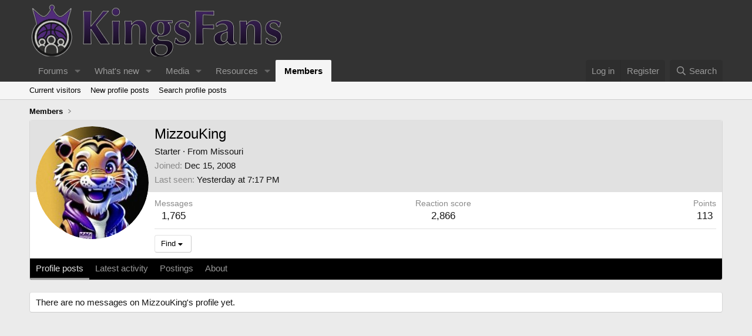

--- FILE ---
content_type: text/html; charset=utf-8
request_url: https://www.google.com/recaptcha/api2/aframe
body_size: 267
content:
<!DOCTYPE HTML><html><head><meta http-equiv="content-type" content="text/html; charset=UTF-8"></head><body><script nonce="k67NLGAEAKIYzif9-rg7mg">/** Anti-fraud and anti-abuse applications only. See google.com/recaptcha */ try{var clients={'sodar':'https://pagead2.googlesyndication.com/pagead/sodar?'};window.addEventListener("message",function(a){try{if(a.source===window.parent){var b=JSON.parse(a.data);var c=clients[b['id']];if(c){var d=document.createElement('img');d.src=c+b['params']+'&rc='+(localStorage.getItem("rc::a")?sessionStorage.getItem("rc::b"):"");window.document.body.appendChild(d);sessionStorage.setItem("rc::e",parseInt(sessionStorage.getItem("rc::e")||0)+1);localStorage.setItem("rc::h",'1768728840838');}}}catch(b){}});window.parent.postMessage("_grecaptcha_ready", "*");}catch(b){}</script></body></html>